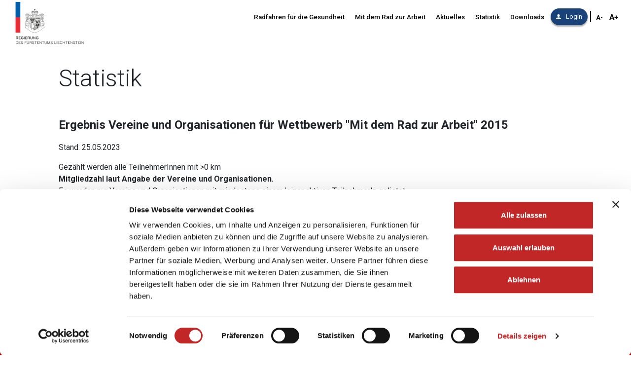

--- FILE ---
content_type: text/html; charset=UTF-8
request_url: https://www.fahrradwettbewerb.li/statistik/associations/25
body_size: 10089
content:
<!DOCTYPE html>
<html lang="de">
    <head>
        <!-- Required meta tags -->
        <meta charset="utf-8">
        <meta name="viewport" content="width=device-width, initial-scale=1, shrink-to-fit=no">
		<!-- Matomo Tag Manager -->
		<script>
		var _mtm = window._mtm = window._mtm || [];
		_mtm.push({'mtm.startTime': (new Date().getTime()), 'event': 'mtm.Start'});
		var d=document, g=d.createElement('script'), s=d.getElementsByTagName('script')[0];
		g.async=true; g.src='https://matomo.radelt.at/js/container_xI2IS00j.js'; s.parentNode.insertBefore(g,s);
		</script>
		<!-- End Matomo Tag Manager -->
        <script src="https://cdnjs.cloudflare.com/ajax/libs/jquery/2.2.0/jquery.min.js"></script>
        <script>
            (function (d, t) {
            var bh = d.createElement(t), s = d.getElementsByTagName(t)[0];
            bh.type = 'text/javascript';
            bh.src = 'https://www.bugherd.com/sidebarv2.js?apikey=izqoohxaaa355pvu2birlw';
            s.parentNode.insertBefore(bh, s);
            })(document, 'script');
        </script>

                <script src="/modules/system/assets/js/framework-extras.js"></script>
<link rel="stylesheet" property="stylesheet" href="/modules/system/assets/css/framework-extras.css">

        <title>Fahrradwettbewerb Liechtenstein</title>

        <!-- Bootstrap CSS -->
        <link rel="stylesheet" href="https://stackpath.bootstrapcdn.com/bootstrap/4.2.1/css/bootstrap.min.css" integrity="sha384-GJzZqFGwb1QTTN6wy59ffF1BuGJpLSa9DkKMp0DgiMDm4iYMj70gZWKYbI706tWS" crossorigin="anonymous">
        <link href="https://fonts.googleapis.com/css?family=Roboto:300,400,500,700" rel="stylesheet">


        <link href="/themes/common/assets/css/common.css?v=1768834286" rel="stylesheet">
        <link href="/themes/common/assets/css/fonts.css" rel="stylesheet">
        <link rel="stylesheet" type="text/css" href="https://cdn.datatables.net/1.10.19/css/jquery.dataTables.css">
        <link rel="stylesheet" href="/themes/common/assets/css/jquery.fancybox.min.css" />

        <link rel="shortcut icon" href="/themes/li/assets/images/favicon.ico">
    </head>
    <body class="li">
        		<div id="fb-root"></div>
        <div id="content" class="wrapper_li">
            <div class="container">
	<nav class="navbar navbar-expand-lg navbar-light bg-white fixed-top">
    	<a class="navbar-brand" href="/">
    		<img class="logo-main" src="/themes/li/assets/images/logo_regierung_fl.png" alt="Logo Regierung Liechtenstein">
    	</a>
        <button class="navbar-toggler" type="button" data-toggle="collapse" data-target="#navbarSupportedContent" aria-controls="navbarSupportedContent" aria-expanded="false" aria-label="Navigation ein/ausklappen">
		<span class="navbar-toggler-icon">
        </span>
            </button>
            <div class="collapse navbar-collapse" id="navbarSupportedContent">
            	<a class="skip-link" href="#layout-content">zum Inhalt</a>
                <ul class="navbar-nav mt-2 mt-lg-0">
                    <li class="nav-item">
                        <a class="nav-link" href="/gesundheit-winterwettbewerb">Radfahren für die Gesundheit</a>
                    </li>
                    <li class="nav-item">
                        <a class="nav-link" href="/arbeit">Mit dem Rad zur Arbeit</a>
                    </li>
                    <li class="nav-item">
                        <a class="nav-link" href="/aktuelles">Aktuelles</a>
                    </li>
                    <li class="nav-item">
                        <a class="nav-link" href="/statistik">Statistik</a>
                    </li>
                    <li class="nav-item">
                        <a class="nav-link" href="/downloads">Downloads</a>
                    </li> <li class="nav-item dropdown login-dropdown">
    <a href="/dashboard/login" class="btn btn-login mobileButton">
        <img src="/themes/at/assets/images/icons/Icon_Login.svg" aria-hidden="true" alt="Benutzer Icon">Login
    </a>
    <a href="javascript:void(0)" class="btn btn-login desktopButton">
        <img src="/themes/at/assets/images/icons/Icon_Login.svg" aria-hidden="true" alt="Benutzer Icon">Login
    </a>
    <div id="loginDropdown" class="dropdown-menu">
        <form method="POST" action="/dashboard/login" id="loginForm">
            <input id="_token" type="hidden" name="_token" value="">
            <div class="form-group">
            	<label for="loginUsername" hidden>E-Mail oder Benutzername</label>
                <input name="email" type="text" class="form-control" id="loginUsername" placeholder="E-Mail oder Benutzername">
            </div>
            <div class="form-group">
            	<label for="loginPassword" hidden>Password</label>
                <input name="password" type="password" class="form-control" id="loginPassword" placeholder="Password">
            </div>
            <div class="form-group mt-4">
                <button type="submit" class="btn btn-block btn-dark btn-sm rounded-pill px-4">Login</button>
            </div>
            <div class="form-group text-center">
                <div class="form-group text-center">
                    <a href="/dashboard/password/reset" class="btn-link text-dark colored btn-sm p-0">Passwort vergessen?</a>
                </div>
                <div class="login-modal-line">
                    <div class="flex-col line"></div>
                    <div class="flex-col or">Oder</div>
                    <div class="flex-col line"></div>
                </div>
                <div class="form-group text-center">
                    <p class="helper-text">Du hast noch keinen Account? Dann registriere dich jetzt!<p>
                    <a href="/dashboard/register" class="btn-link text-dark btn-sm colored p-0">Jetzt registrieren</a>
                </div>
            </div>
        </form>
        <iframe src="/dashboard/token?v=1768892987" style="display: none;"></iframe>
    </div>
</li>
<script>
    $('a.desktopButton.btn-login').click(function() {
        $(this).parent().toggleClass('active');
    });

    window.addEventListener("message", function(event) {
        if (event.origin !== "https://www.fahrradwettbewerb.li") {
            return;
        }
        if (event.data === 'authenticated') {
            $('.login-dropdown .btn-login').text('zur persönlichen Seite').attr('href', '/dashboard');
            $('#loginDropdown').hide();
        } else {
            if (typeof(event.data) == 'string') {
                $('#_token').val(event.data);
            }
        }
    });
</script>
                </ul>
                <div class="fontsize-switcher"><span class="separator"></span><button class="fontsize-button fontsize-button__smaller" aria-label="Schriftgröße verkleinern" type="button" value="-2">A-</button>
<button class="fontsize-button fontsize-button__bigger" type="button" value="2" aria-label="Schriftgröße vergrößern">A+</button></div>
            </div>
        </nav>
</div>            <!-- Content -->
            <section id="layout-content">
                <div class='container content content-wrapper'>
	<div class="row justify-content-center">
		<div class="col-md-11">
			<h1>Statistik</h1>
			<h2>Ergebnis Vereine und Organisationen für Wettbewerb &quot;Mit dem Rad zur Arbeit&quot; 2015</h2>
			<p>
				
			Stand: 25.05.2023
			</p>
			<p>
				Gezählt werden alle TeilnehmerInnen mit >0 km<br />
								<strong>Mitgliedzahl laut Angabe der Vereine und Organisationen.</strong><br />
								<!--	Es werden nur Vereine und Organisationen mit
                    eingetragener MitarbeiterInnenzahl gelistet. -->
				Es werden nur Vereine und Organisationen mit mindestens einem/einer aktiven TeilnehmerIn gelistet.
			</p>

			    </ul>
<div class="tab-content" id="myTabContent">
    </div>		</div>
	</div>
</div>            </section>
            <div class="container-fluid li">
    <div id="bottomFooter" class="coloredBG paddingBox row">
        <div class="col-xs-12 col--first col-md-4 ">
            <div class="footerMenuItem"><a class="footerMenuItem" href="/radtipps">RADschlag</a></div>
            <div class="footerMenuItem"><a class="footerMenuItem" href="/kontakt">Kontakt</a></div>
            <div class="footerMenuItem"><a class="footerMenuItem" href="/faq">FAQ</a></div>
            <div class="footerMenuItem"><a class="footerMenuItem" href="/statistik">Statistik</a></div>
            <div class="footerMenuItem"><a class="footerMenuItem" href="/downloads">Downloads</a></div>
            <div class="footerMenuItem"><a class="footerMenuItem" href="/impressum">Impressum</a></div>
            <div class="footerMenuItem"><a class="footerMenuItem" href="/agb">Teilnahmebedingungen</a></div>
            <div class="footerMenuItem"><a class="footerMenuItem" href="/datenschutz">Datenschutz</a></div>
        </div>
        <div class="col-xs-12 col--second col-md-4 order-first">
        </div>
    </div>
</div>
                    </div>

		<script src="https://cdnjs.cloudflare.com/ajax/libs/popper.js/1.14.6/umd/popper.min.js" integrity="sha384-wHAiFfRlMFy6i5SRaxvfOCifBUQy1xHdJ/yoi7FRNXMRBu5WHdZYu1hA6ZOblgut" crossorigin="anonymous"></script>
<script src="https://stackpath.bootstrapcdn.com/bootstrap/4.2.1/js/bootstrap.min.js" integrity="sha384-B0UglyR+jN6CkvvICOB2joaf5I4l3gm9GU6Hc1og6Ls7i6U/mkkaduKaBhlAXv9k" crossorigin="anonymous"></script>
<script src="https://cdn.datatables.net/1.10.19/js/jquery.dataTables.js"></script>
<script src="/themes/common/assets/javascript/common.js"></script>
<script src="/themes/common/assets/javascript/jquery.fancybox.min.js"></script>
<script src="/themes/common/assets/javascript/photoalbum.js"></script>

<script>    
    function embedFBScript() {
        var script = $("<script />", {
        	src: 'https://connect.facebook.net/de_DE/sdk.js#xfbml=1&version=v15.0&appId=737789449940850&autoLogAppEvents=1',
        	crossorigin: 'anonymous',
        	nonce: 'enTYUIw7',
        });

    	script.insertAfter($('#fb-root'));
    }
</script>
    </body>
</html>

--- FILE ---
content_type: text/html; charset=UTF-8
request_url: https://www.fahrradwettbewerb.li/dashboard/token?v=1768892987
body_size: 158
content:
<script>window.parent.postMessage("yESppcfYtwVIzZIehOG6zi5p4dJwRK1lX08sVNDm", "https://www.fahrradwettbewerb.li/dashboard");</script>
